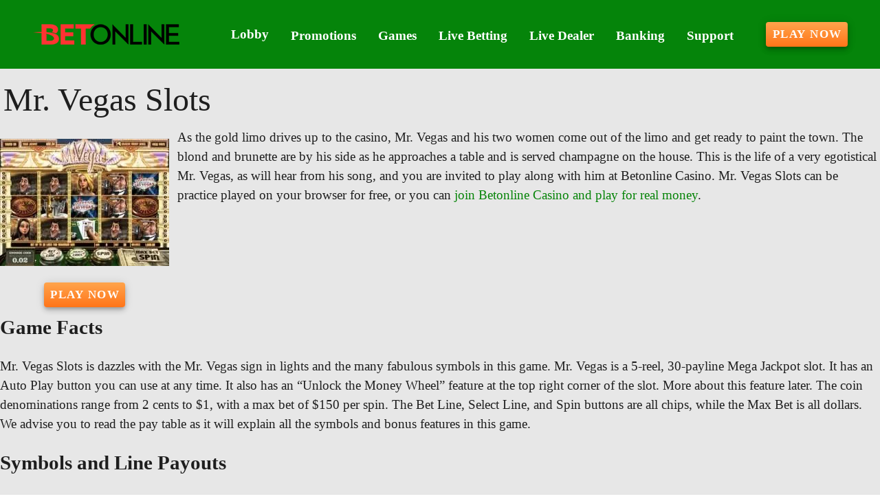

--- FILE ---
content_type: application/javascript
request_url: https://betonlinecasino.org/_nuxt/nT-OQbtZ.js
body_size: 4724
content:
import{a as ue,m as ce,c as oe,u as Ne,b as De,V as ee}from"./D9WTmc7N.js";import{l as F,z as R,as as z,av as de,bc as b,p as q,a1 as X,v as p,D as ve,aq as Ee,ak as _,ap as M,r as P,aF as x,aC as T,b2 as fe,i as ge,b as I,k as je,n as Ge,an as _e,bd as xe,a2 as Fe,s as ze,aA as Ue,am as He,be as te,aG as ae,a as O,F as ne,t as le}from"./BOc3Q_4Y.js";import{c as Ke,V as ie}from"./yRVGdfOF.js";import{R as se,u as Xe,d as $e,c as qe,m as Je,a as Qe,b as We,g as Ye}from"./Bqhjk9OG.js";import{c as Ze,u as et,b as tt,e as at,m as nt,a as lt,V as re}from"./DckVaqqw.js";function it(e,i){let u=arguments.length>2&&arguments[2]!==void 0?arguments[2]:{leading:!0,trailing:!0},a=0,n=0,t=!1,l=0;function r(){clearTimeout(a),t=!1,l=0}const d=function(){for(var h=arguments.length,w=new Array(h),f=0;f<h;f++)w[f]=arguments[f];clearTimeout(a);const m=Date.now();l||(l=m);const y=m-Math.max(l,n);function g(){n=Date.now(),a=setTimeout(r,i),e(...w)}t?y>=i?g():u.trailing&&(a=setTimeout(g,i-y)):(t=!0,u.leading&&g())};return d.clear=r,d.immediate=e,d}const $=Symbol.for("vuetify:list");function Vt(){let{filterable:e}=arguments.length>0&&arguments[0]!==void 0?arguments[0]:{filterable:!1};const i=F($,{filterable:!1,hasPrepend:R(!1),updateHasPrepend:()=>null}),u={filterable:i.filterable||e,hasPrepend:R(!1),updateHasPrepend:a=>{a&&(u.hasPrepend.value=a)}};return z($,u),i}function st(){return F($,null)}const J=e=>{const i={activate:u=>{let{id:a,value:n,activated:t}=u;return a=b(a),e&&!n&&t.size===1&&t.has(a)||(n?t.add(a):t.delete(a)),t},in:(u,a,n)=>{let t=new Set;if(u!=null)for(const l of de(u))t=i.activate({id:l,value:!0,activated:new Set(t),children:a,parents:n});return t},out:u=>Array.from(u)};return i},me=e=>{const i=J(e);return{activate:a=>{let{activated:n,id:t,...l}=a;t=b(t);const r=n.has(t)?new Set([t]):new Set;return i.activate({...l,id:t,activated:r})},in:(a,n,t)=>{let l=new Set;if(a!=null){const r=de(a);r.length&&(l=i.in(r.slice(0,1),n,t))}return l},out:(a,n,t)=>i.out(a,n,t)}},rt=e=>{const i=J(e);return{activate:a=>{let{id:n,activated:t,children:l,...r}=a;return n=b(n),l.has(n)?t:i.activate({id:n,activated:t,children:l,...r})},in:i.in,out:i.out}},ut=e=>{const i=me(e);return{activate:a=>{let{id:n,activated:t,children:l,...r}=a;return n=b(n),l.has(n)?t:i.activate({id:n,activated:t,children:l,...r})},in:i.in,out:i.out}},ct={open:e=>{let{id:i,value:u,opened:a,parents:n}=e;if(u){const t=new Set;t.add(i);let l=n.get(i);for(;l!=null;)t.add(l),l=n.get(l);return t}else return a.delete(i),a},select:()=>null},ye={open:e=>{let{id:i,value:u,opened:a,parents:n}=e;if(u){let t=n.get(i);for(a.add(i);t!=null&&t!==i;)a.add(t),t=n.get(t);return a}else a.delete(i);return a},select:()=>null},ot={open:ye.open,select:e=>{let{id:i,value:u,opened:a,parents:n}=e;if(!u)return a;const t=[];let l=n.get(i);for(;l!=null;)t.push(l),l=n.get(l);return new Set(t)}},Q=e=>{const i={select:u=>{let{id:a,value:n,selected:t}=u;if(a=b(a),e&&!n){const l=Array.from(t.entries()).reduce((r,d)=>{let[h,w]=d;return w==="on"&&r.push(h),r},[]);if(l.length===1&&l[0]===a)return t}return t.set(a,n?"on":"off"),t},in:(u,a,n,t)=>{const l=new Map;for(const r of u||[])i.select({id:r,value:!0,selected:l,children:a,parents:n,disabled:t});return l},out:u=>{const a=[];for(const[n,t]of u.entries())t==="on"&&a.push(n);return a}};return i},Se=e=>{const i=Q(e);return{select:a=>{let{selected:n,id:t,...l}=a;t=b(t);const r=n.has(t)?new Map([[t,n.get(t)]]):new Map;return i.select({...l,id:t,selected:r})},in:(a,n,t,l)=>a?.length?i.in(a.slice(0,1),n,t,l):new Map,out:(a,n,t)=>i.out(a,n,t)}},dt=e=>{const i=Q(e);return{select:a=>{let{id:n,selected:t,children:l,...r}=a;return n=b(n),l.has(n)?t:i.select({id:n,selected:t,children:l,...r})},in:i.in,out:i.out}},vt=e=>{const i=Se(e);return{select:a=>{let{id:n,selected:t,children:l,...r}=a;return n=b(n),l.has(n)?t:i.select({id:n,selected:t,children:l,...r})},in:i.in,out:i.out}},pe=e=>{const i={select:u=>{let{id:a,value:n,selected:t,children:l,parents:r,disabled:d}=u;a=b(a);const h=new Map(t),w=[a];for(;w.length;){const m=w.shift();d.has(m)||t.set(b(m),n?"on":"off"),l.has(m)&&w.push(...l.get(m))}let f=b(r.get(a));for(;f;){let m=!0,y=!0;for(const g of l.get(f)){const k=b(g);if(!d.has(k)&&(t.get(k)!=="on"&&(m=!1),t.has(k)&&t.get(k)!=="off"&&(y=!1),!m&&!y))break}t.set(f,m?"on":y?"off":"indeterminate"),f=b(r.get(f))}return e&&!n&&Array.from(t.entries()).reduce((y,g)=>{let[k,L]=g;return L==="on"&&y.push(k),y},[]).length===0?h:t},in:(u,a,n)=>{let t=new Map;for(const l of u||[])t=i.select({id:l,value:!0,selected:t,children:a,parents:n,disabled:new Set});return t},out:(u,a)=>{const n=[];for(const[t,l]of u.entries())l==="on"&&!a.has(t)&&n.push(t);return n}};return i},ft=e=>{const i=pe(e);return{select:i.select,in:i.in,out:(a,n,t)=>{const l=[];for(const[r,d]of a.entries())if(d==="on"){if(t.has(r)){const h=t.get(r);if(a.get(h)==="on")continue}l.push(r)}return l}}},D=Symbol.for("vuetify:nested"),he={id:R(),root:{itemsRegistration:P("render"),register:()=>null,unregister:()=>null,updateDisabled:()=>null,children:P(new Map),parents:P(new Map),disabled:P(new Set),open:()=>null,openOnSelect:()=>null,activate:()=>null,select:()=>null,activatable:P(!1),selectable:P(!1),opened:P(new Set),activated:P(new Set),selected:P(new Map),selectedValues:P([]),getPath:()=>[]}},Pt=q({activatable:Boolean,selectable:Boolean,activeStrategy:[String,Function,Object],selectStrategy:[String,Function,Object],openStrategy:[String,Object],opened:null,activated:null,selected:null,mandatory:Boolean,itemsRegistration:{type:String,default:"render"}},"nested"),It=(e,i,u)=>{let a=!1;const n=R(new Map),t=R(new Map),l=R(new Set),r=X(e,"opened",e.opened,s=>new Set(Array.isArray(s)?s.map(c=>b(c)):s),s=>[...s.values()]),d=p(()=>{if(typeof e.activeStrategy=="object")return e.activeStrategy;if(typeof e.activeStrategy=="function")return e.activeStrategy(e.mandatory);switch(e.activeStrategy){case"leaf":return rt(e.mandatory);case"single-leaf":return ut(e.mandatory);case"independent":return J(e.mandatory);default:return me(e.mandatory)}}),h=p(()=>{if(typeof e.selectStrategy=="object")return e.selectStrategy;if(typeof e.selectStrategy=="function")return e.selectStrategy(e.mandatory);switch(e.selectStrategy){case"single-leaf":return vt(e.mandatory);case"leaf":return dt(e.mandatory);case"independent":return Q(e.mandatory);case"single-independent":return Se(e.mandatory);case"trunk":return ft(e.mandatory);default:return pe(e.mandatory)}}),w=p(()=>{if(typeof e.openStrategy=="object")return e.openStrategy;switch(e.openStrategy){case"list":return ot;case"single":return ct;default:return ye}}),f=X(e,"activated",e.activated,s=>d.value.in(s,n.value,t.value),s=>d.value.out(s,n.value,t.value)),m=X(e,"selected",e.selected,s=>h.value.in(s,n.value,t.value,l.value),s=>h.value.out(s,n.value,t.value));ve(()=>{a=!0});function y(s){const c=[];let o=b(s);for(;o!==void 0;)c.unshift(o),o=t.value.get(o);return c}const g=Ee("nested"),k=new Set,L=it(()=>{x(()=>{n.value=new Map(n.value),t.value=new Map(t.value)})},100);_(()=>[i.value,T(u)],()=>{e.itemsRegistration==="props"&&U()},{immediate:!0});function U(){const s=new Map,c=new Map,o=new Set,v=T(u)?V=>b(V.raw):V=>V.value,C=[...i.value];let E=0;for(;E<C.length;){const V=C[E++],B=v(V);if(V.children){const j=[];for(const N of V.children){const G=v(N);s.set(G,B),j.push(G),C.push(N)}c.set(B,j)}V.props.disabled&&o.add(B)}n.value=c,t.value=s,l.value=o}const A={id:R(),root:{opened:r,activatable:M(()=>e.activatable),selectable:M(()=>e.selectable),activated:f,selected:m,selectedValues:p(()=>{const s=[];for(const[c,o]of m.value.entries())o==="on"&&s.push(c);return s}),itemsRegistration:M(()=>e.itemsRegistration),register:(s,c,o,v)=>{if(k.has(s)){y(s).map(String).join(" -> "),y(c).concat(s).map(String).join(" -> ");return}else k.add(s);c&&s!==c&&t.value.set(s,c),o&&l.value.add(s),v&&n.value.set(s,[]),c!=null&&n.value.set(c,[...n.value.get(c)||[],s]),L()},unregister:s=>{if(a)return;k.delete(s),n.value.delete(s),l.value.delete(s);const c=t.value.get(s);if(c){const o=n.value.get(c)??[];n.value.set(c,o.filter(v=>v!==s))}t.value.delete(s),L()},updateDisabled:(s,c)=>{c?l.value.add(s):l.value.delete(s)},open:(s,c,o)=>{g.emit("click:open",{id:s,value:c,path:y(s),event:o});const v=w.value.open({id:s,value:c,opened:new Set(r.value),children:n.value,parents:t.value,event:o});v&&(r.value=v)},openOnSelect:(s,c,o)=>{const v=w.value.select({id:s,value:c,selected:new Map(m.value),opened:new Set(r.value),children:n.value,parents:t.value,event:o});v&&(r.value=v)},select:(s,c,o)=>{g.emit("click:select",{id:s,value:c,path:y(s),event:o});const v=h.value.select({id:s,value:c,selected:new Map(m.value),children:n.value,parents:t.value,disabled:l.value,event:o});v&&(m.value=v),A.root.openOnSelect(s,c,o)},activate:(s,c,o)=>{if(!e.activatable)return A.root.select(s,!0,o);g.emit("click:activate",{id:s,value:c,path:y(s),event:o});const v=d.value.activate({id:s,value:c,activated:new Set(f.value),children:n.value,parents:t.value,event:o});if(v.size!==f.value.size)f.value=v;else{for(const C of v)if(!f.value.has(C)){f.value=v;return}for(const C of f.value)if(!v.has(C)){f.value=v;return}}},children:n,parents:t,disabled:l,getPath:y}};return z(D,A),A.root},gt=(e,i,u)=>{const a=F(D,he),n=Symbol("nested item"),t=p(()=>{const r=b(T(e));return r!==void 0?r:n}),l={...a,id:t,open:(r,d)=>a.root.open(t.value,r,d),openOnSelect:(r,d)=>a.root.openOnSelect(t.value,r,d),isOpen:p(()=>a.root.opened.value.has(t.value)),parent:p(()=>a.root.parents.value.get(t.value)),activate:(r,d)=>a.root.activate(t.value,r,d),isActivated:p(()=>a.root.activated.value.has(t.value)),select:(r,d)=>a.root.select(t.value,r,d),isSelected:p(()=>a.root.selected.value.get(t.value)==="on"),isIndeterminate:p(()=>a.root.selected.value.get(t.value)==="indeterminate"),isLeaf:p(()=>!a.root.children.value.get(t.value)),isGroupActivator:a.isGroupActivator};return fe(()=>{a.isGroupActivator||a.root.itemsRegistration.value==="props"||x(()=>{a.root.register(t.value,a.id.value,T(i),u)})}),ve(()=>{a.isGroupActivator||a.root.itemsRegistration.value==="props"||a.root.unregister(t.value)}),_(t,(r,d)=>{a.isGroupActivator||a.root.itemsRegistration.value==="props"||(a.root.unregister(d),x(()=>{a.root.register(r,a.id.value,T(i),u)}))}),_(()=>T(i),r=>{a.root.updateDisabled(t.value,r)}),u&&z(D,l),l},Ct=()=>{const e=F(D,he);z(D,{...e,isGroupActivator:!0})},mt=q({opacity:[Number,String],...oe(),...ce()},"VListItemSubtitle"),yt=ge()({name:"VListItemSubtitle",props:mt(),setup(e,i){let{slots:u}=i;return ue(()=>I(e.tag,{class:Ge(["v-list-item-subtitle",e.class]),style:je([{"--v-list-item-subtitle-opacity":e.opacity},e.style])},u)),{}}}),St=Ke("v-list-item-title"),pt=q({active:{type:Boolean,default:void 0},activeClass:String,activeColor:String,appendAvatar:String,appendIcon:ae,baseColor:String,disabled:Boolean,lines:[Boolean,String],link:{type:Boolean,default:void 0},nav:Boolean,prependAvatar:String,prependIcon:ae,ripple:{type:[Boolean,Object],default:!0},slim:Boolean,prependGap:[Number,String],subtitle:{type:[String,Number,Boolean],default:void 0},title:{type:[String,Number,Boolean],default:void 0},value:null,onClick:te(),onClickOnce:te(),...We(),...oe(),...lt(),...De(),...Qe(),...nt(),...at(),...ce(),...He(),...Je({variant:"text"})},"VListItem"),Mt=ge()({name:"VListItem",directives:{vRipple:se},props:pt(),emits:{click:e=>!0},setup(e,i){let{attrs:u,slots:a,emit:n}=i;const t=Ze(e,u),l=p(()=>e.value===void 0?t.href.value:e.value),{activate:r,isActivated:d,select:h,isOpen:w,isSelected:f,isIndeterminate:m,isGroupActivator:y,root:g,parent:k,openOnSelect:L,id:U}=gt(l,()=>e.disabled,!1),A=st(),s=p(()=>e.active!==!1&&(e.active||t.isActive?.value||(g.activatable.value?d.value:f.value))),c=M(()=>e.link!==!1&&t.isLink.value),o=p(()=>!!A&&(g.selectable.value||g.activatable.value||e.value!=null)),v=p(()=>!e.disabled&&e.link!==!1&&(e.link||t.isClickable.value||o.value)),C=p(()=>A?c.value?"link":o.value?"option":"listitem":void 0),E=p(()=>{if(o.value)return g.activatable.value?d.value:g.selectable.value?f.value:s.value}),V=M(()=>e.rounded||e.nav),B=M(()=>e.color??e.activeColor),j=M(()=>({color:s.value?B.value??e.baseColor:e.baseColor,variant:e.variant}));_(()=>t.isActive?.value,S=>{S&&N()}),fe(()=>{t.isActive?.value&&x(()=>N())});function N(){k.value!=null&&g.open(k.value,!0),L(!0)}const{themeClasses:G}=_e(e),{borderClasses:be}=Xe(e),{colorClasses:we,colorStyles:ke,variantClasses:Ae}=$e(j),{densityClasses:Ve}=et(e),{dimensionStyles:Pe}=Ne(e),{elevationClasses:Ie}=qe(e),{roundedClasses:Ce}=tt(V),Me=M(()=>e.lines?`v-list-item--${e.lines}-line`:void 0),Oe=M(()=>e.ripple!==void 0&&e.ripple&&A?.filterable?{keys:["Enter"]}:e.ripple),H=p(()=>({isActive:s.value,select:h,isOpen:w.value,isSelected:f.value,isIndeterminate:m.value}));function Re(S){n("click",S),!["INPUT","TEXTAREA"].includes(S.target?.tagName)&&v.value&&(t.navigate?.(S),!y&&(g.activatable.value?r(!d.value,S):(g.selectable.value||e.value!=null&&!c.value)&&h(!f.value,S)))}function Le(S){const K=S.target;["INPUT","TEXTAREA"].includes(K.tagName)||(S.key==="Enter"||S.key===" "&&!A?.filterable)&&(S.preventDefault(),S.stopPropagation(),S.target.dispatchEvent(new MouseEvent("click",S)))}return ue(()=>{const S=c.value?"a":e.tag,K=a.title||e.title!=null,Te=a.subtitle||e.subtitle!=null,W=!!(e.appendAvatar||e.appendIcon),Be=!!(W||a.append),Y=!!(e.prependAvatar||e.prependIcon),Z=!!(Y||a.prepend);return A?.updateHasPrepend(Z),e.activeColor&&xe("active-color",["color","base-color"]),Fe(I(S,ze(t.linkProps,{class:["v-list-item",{"v-list-item--active":s.value,"v-list-item--disabled":e.disabled,"v-list-item--link":v.value,"v-list-item--nav":e.nav,"v-list-item--slim":e.slim,[`${e.activeClass}`]:e.activeClass&&s.value},G.value,be.value,we.value,Ve.value,Ie.value,Me.value,Ce.value,Ae.value,e.class],style:[{"--v-list-prepend-gap":Ue(e.prependGap)},ke.value,Pe.value,e.style],tabindex:v.value?A?-2:0:void 0,"aria-selected":E.value,role:C.value,onClick:Re,onKeydown:v.value&&!c.value&&Le}),{default:()=>[Ye(v.value||s.value,"v-list-item"),Z&&O("div",{key:"prepend",class:"v-list-item__prepend"},[a.prepend?I(re,{key:"prepend-defaults",disabled:!Y,defaults:{VAvatar:{density:e.density,image:e.prependAvatar},VIcon:{density:e.density,icon:e.prependIcon},VListItemAction:{start:!0}}},{default:()=>[a.prepend?.(H.value)]}):O(ne,null,[e.prependAvatar&&I(ie,{key:"prepend-avatar",density:e.density,image:e.prependAvatar},null),e.prependIcon&&I(ee,{key:"prepend-icon",density:e.density,icon:e.prependIcon},null)]),O("div",{class:"v-list-item__spacer"},null)]),O("div",{class:"v-list-item__content","data-no-activator":""},[K&&I(St,{key:"title"},{default:()=>[a.title?.({title:e.title})??le(e.title)]}),Te&&I(yt,{key:"subtitle"},{default:()=>[a.subtitle?.({subtitle:e.subtitle})??le(e.subtitle)]}),a.default?.(H.value)]),Be&&O("div",{key:"append",class:"v-list-item__append"},[a.append?I(re,{key:"append-defaults",disabled:!W,defaults:{VAvatar:{density:e.density,image:e.appendAvatar},VIcon:{density:e.density,icon:e.appendIcon},VListItemAction:{end:!0}}},{default:()=>[a.append?.(H.value)]}):O(ne,null,[e.appendIcon&&I(ee,{key:"append-icon",density:e.density,icon:e.appendIcon},null),e.appendAvatar&&I(ie,{key:"append-avatar",density:e.density,image:e.appendAvatar},null)]),O("div",{class:"v-list-item__spacer"},null)])]}),[[se,v.value&&Oe.value]])}),{activate:r,isActivated:d,isGroupActivator:y,isSelected:f,list:A,select:h,root:g,id:U,link:t}}});export{Mt as V,st as a,D as b,Ct as c,Vt as d,It as e,Pt as m,gt as u};
//# sourceMappingURL=nT-OQbtZ.js.map
